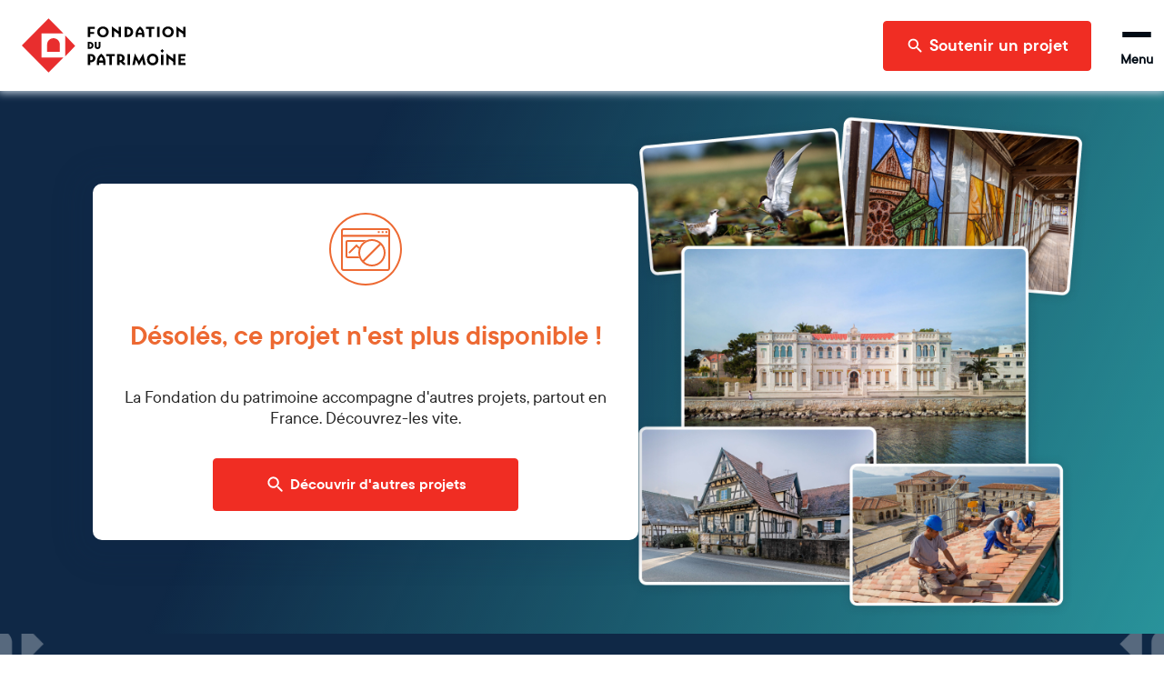

--- FILE ---
content_type: application/javascript; charset=UTF-8
request_url: https://www.fondation-patrimoine.org/_next/static/chunks/3491-c1d89c0819a833cd.js
body_size: 3165
content:
try{!function(){var e="undefined"!=typeof window?window:"undefined"!=typeof global?global:"undefined"!=typeof globalThis?globalThis:"undefined"!=typeof self?self:{},t=(new e.Error).stack;t&&(e._sentryDebugIds=e._sentryDebugIds||{},e._sentryDebugIds[t]="7c001a5b-9e2b-4b48-adcc-73f7689146b9",e._sentryDebugIdIdentifier="sentry-dbid-7c001a5b-9e2b-4b48-adcc-73f7689146b9")}()}catch(e){}"use strict";(self.webpackChunk_N_E=self.webpackChunk_N_E||[]).push([[3491],{97433:function(e,t,o){o.d(t,{Z:function(){return v}});var r,n=o(35944),a=o(40533),i=o(52824),s=o(78155),l=o(50447),c=o(95247),d=o(67294);function u(){return(u=Object.assign?Object.assign.bind():function(e){for(var t=1;t<arguments.length;t++){var o=arguments[t];for(var r in o)({}).hasOwnProperty.call(o,r)&&(e[r]=o[r])}return e}).apply(null,arguments)}var p=function(e){return d.createElement("svg",u({xmlns:"http://www.w3.org/2000/svg",fill:"none",viewBox:"0 0 31 32"},e),r||(r=d.createElement("path",{fill:"currentColor",d:"M14.55 3.43a1 1 0 0 1 1.9 0l2.3 7.09a1 1 0 0 0 .96.69h7.45a1 1 0 0 1 .6 1.8l-6.04 4.4a1 1 0 0 0-.36 1.11l2.3 7.1a1 1 0 0 1-1.54 1.11l-6.03-4.38a1 1 0 0 0-1.18 0l-6.03 4.38a1 1 0 0 1-1.54-1.12l2.3-7.09a1 1 0 0 0-.36-1.12l-6.03-4.38a1 1 0 0 1 .59-1.81h7.45a1 1 0 0 0 .95-.7l2.3-7.08Z"})))},v=e=>{let{rating:t,ratingText:o,sxTextProps:r,ratingTextColor:d,ratingTextVariant:u,sxContainerProps:v,containerSpacing:g=1,iconSize:m="2rem",iconColor:f,fromCampaign:h=!1,isClosedCampaign:y=!1}=e,{palette:w}=(0,a.Z)();return(0,n.BX)(i.Z,{direction:"row",alignItems:"center",component:"span",spacing:g,sx:v,children:[(0,n.tZ)(s.Z,{component:p,inheritViewBox:!0,sx:{fontSize:m,color:f||w.yellow.main}}),(0,n.tZ)(l.Z,{variant:u||"h6",component:"span",color:d||w.primary.contrastText,sx:r,children:o||(y||t>0&&h?"".concat(t," vote").concat(t>1?"s":""):t>0?c.Z.t("voting.already-votes",{amount:t,postfix:t>1?"s":""}):c.Z.t("voting.first-to-vote"))})]})}},87612:function(e,t,o){o.d(t,{sp:function(){return V},O0:function(){return y},NX:function(){return D},bI:function(){return h},_r:function(){return C},_$:function(){return M},mN:function(){return I},dM:function(){return k},eF:function(){return P},iG:function(){return b},dJ:function(){return Z},AQ:function(){return w},lS:function(){return j}});var r=o(81719),n=o(86366),a=o(44961),i=o(80129),s=o.n(i),l=o(95247);o(33831);var c=o(45742),d=o(74636),u=o(88552),p=o(88344);let v=function(){var e,t,o,r,n,a,i,s,l;let v=arguments.length>0&&void 0!==arguments[0]?arguments[0]:{};return{id:v.id||0,published_at:v.published_at||null,title:v.title||"",description:v.description||"",mainPhoto:v.cover||null,slug:v.slug||"",campaignCode:v.code||"",type:v.type||"",countAllVotes:null!==(a=v.countAllVotes)&&void 0!==a?a:0,openDate:v.openDate||"",closeDate:v.closeDate||"",displayResults:v.displayResults||!1,youtubeVideoUrl:v.youtubeVideoUrl||"",howItWorks:{title:v.howItWorksTitle||"",description:v.howItWorksDescription||"",steps:v.howItWorks||[]},discoverProjects:(null===(e=v.projects)||void 0===e?void 0:e.length)?{title:v.discoverProjectsTitle||"",description:v.discoverProjectsDescription||"",projects:(null===(t=v.projects)||void 0===t?void 0:t.map(e=>{var t;return{...(0,c.fB)(e),countVotes:e.countVotes||0,isInvisibleVotes:null===(t=v.projectCodesWithInvisibleVotes)||void 0===t?void 0:t.includes(e.code)}}))||[]}:null,winnersAndPrize:v.winnersAndPrize||"",quotesSection:(0,d.Nc)({title:v.quoteTitle,quote:v.quote||[]}),institutions:(null===(o=v.institutions)||void 0===o?void 0:o.length)?{title:v.institutionsTitle||"",description:v.institutionsDescription||"",list:v.institutions||[]}:null,makeDonation:v.makeDonation||{},meta:(0,u.c)(v.meta),quizQuestions:(null===(r=v.quiz)||void 0===r?void 0:r.questions)||[],partners:(null===(n=v.partners)||void 0===n?void 0:n.map(p.Z))||[],headerLogos:v.headerLogos||[],modalConfirmVote:null!==(i=v.modalConfirmVote)&&void 0!==i?i:{},modalThanksForVoting:null!==(s=v.modalThanksForVoting)&&void 0!==s?s:{},projectCodesWithInvisibleVotes:null!==(l=v.projectCodesWithInvisibleVotes)&&void 0!==l?l:[]}},g=function(){let e=arguments.length>0&&void 0!==arguments[0]?arguments[0]:{};return{votesLeft:e.votesLeft||null,votesSpent:e.votesSpent||null,id:e.id||0,title:e.title||"",description:e.description||"",mainPhoto:e.cover||null,slug:e.slug||"",type:e.type||"",openDate:e.openDate||"",closeDate:e.closeDate||"",votedProjects:e.votedProjects||[],countAllVotes:e.countAllVotes||0}},m=function(){var e,t,o,r,n;let a=arguments.length>0&&void 0!==arguments[0]?arguments[0]:{};return{id:a.id||0,title:a.title||"",description:a.description||"",cover:a.cover||null,slug:a.slug||"",campaignCode:a.code||"",type:a.type||"",openDate:a.openDate||"",closeDate:a.closeDate||"",quizQuestions:(null===(e=a.quiz)||void 0===e?void 0:e.questions)||{},institutions:(null===(t=a.institutions)||void 0===t?void 0:t.length)?{title:a.institutionsTitle||"",description:"",list:a.institutions||[]}:null,modalConfirmVote:null!==(r=a.modalConfirmVote)&&void 0!==r?r:{},modalThanksForVoting:null!==(n=a.modalThanksForVoting)&&void 0!==n?n:{},discoverProjects:{title:"",description:"",projects:(null===(o=a.projects)||void 0===o?void 0:o.map(e=>{var t;return{...(0,c.fB)(e),countVotes:e.countVotes||0,isInvisibleVotes:null===(t=a.projectCodesWithInvisibleVotes)||void 0===t?void 0:t.includes(e.code)}}))||[]},isProjectInvisibleVote:(null==a?void 0:a.isProjectInvisibleVote)||!1,projectVotesCount:(null==a?void 0:a.projectVotesCount)||0}};o(21778);var f=o(44744);let h=async e=>{try{let{data:t}=await f.Z.apiHttp.get("/v2/vote/voting/campaign/".concat(e)),o=(null==t?void 0:t.data)||t;if(!o.id||!o.published_at)throw Error("Not found");return{data:v(o),error:!1,errorMessage:""}}catch(e){return console.error(e),{data:v({}),error:!0,errorMessage:e.message}}},y=async e=>{let{previewToken:t,campaignSlug:o}=e;if(!t)return null;try{let{data:e}=await f.Z.apiHttp.get("/v1/vote/campagnes/code-or-slug/".concat(o,"/preview/").concat(t));return{data:v(e),error:null,errorMessage:""}}catch(e){return console.log({err:e}),{data:v({}),error:!0,errorMessage:e.message}}},w=(e,t)=>{let o=new Date,i=new Date(e),s=new Date(t),c=0,d="";return(0,r.R)(o,i)?(c=(0,n.w)(i,o),d="voting.days-before-opening"):(0,a.A)(s,o)?(c=(0,n.w)(s,o),d="voting.days-left"):d="voting.expired",l.Z.t(d,{days:c<2?1:c,postfix:c>1?"s":""})},b=async function(){let e=arguments.length>0&&void 0!==arguments[0]?arguments[0]:{};try{let t={};e["voteMethods.campaign"]&&(t.campaignCode=e["voteMethods.campaignCode"]||e.campaignCode),e["voteMethods.code"]&&(t.code=e["voteMethods.code"]),e["voteMethods.email"]&&(t.email=e["voteMethods.email"]),e.campaignCode&&(t.campaignCode=e.campaignCode),e.code&&(t.code=e.code),e.email&&(t.email=e.email);let o=s().stringify(t,{skipNulls:!0}),{data:r}=await f.Z.apiHttp.get("/v1/vote/methods/validate?".concat(o));return{data:{data:r.data},error:!1,errorMessage:""}}catch(e){return{data:{data:[]},error:!0,errorMessage:e.message}}},C=async e=>{try{let t={campaignCode:e.campaignCode,email:e.email},o=s().stringify(t,{skipNulls:!0}),{data:{data:r}}=await f.Z.apiHttp.get("".concat("/v1/vote/subscriptions/is-subscriber","?").concat(o));return{data:r,error:!1,errorMessage:""}}catch(e){return{data:{},error:!0,errorMessage:e.message}}},M=async e=>{try{let{data:t}=await f.Z.apiHttp.get("/v2/vote/my-votes-summary",q(e));return{data:t.data.map(e=>g(e)),total:t.total,error:!1,errorMessage:""}}catch(e){return{data:[g({})],total:0,error:!0,errorMessage:e.message}}},V=async e=>{let{params:t,captchaToken:o,jwt:r}=e;try{let e={};r&&(e.authorization="Bearer ".concat(r)),o&&(e["x-recaptcha-token"]=o);let{data:n}=await f.Z.apiHttp.post("/v2/vote/voting/votes",{campaignCode:t.campaignCode,projectCode:t.projectCode,quizResults:t.quizResults,email:t.email,code:t.code},{headers:e});if((null==n?void 0:n.status)!=="success")throw Error(null==n?void 0:n.message);return{data:n,error:!1,errorMessage:""}}catch(e){var n,a,i,s;return{data:{},error:!0,errorMessage:(null===(a=e.response)||void 0===a?void 0:null===(n=a.data)||void 0===n?void 0:n.message)||e.message,statusCode:null===(s=e.response)||void 0===s?void 0:null===(i=s.data)||void 0===i?void 0:i.statusCode}}},j=async(e,t)=>{try{let o={campaignCode:e.campaignCode,email:e.email,subscriptionTypes:e.subscriptionTypes},{data:r}=await f.Z.apiHttp.post("/v1/vote/subscriptions",o,q(t));return{data:r,error:!1,errorMessage:""}}catch(e){return{data:{},error:!0,errorMessage:e.message}}},D=async e=>{let{campaignSlug:t,projectCode:o}=e;try{let e=s().stringify({projectCode:o},{skipNulls:!0}),r="/v2/vote/voting/campaign/".concat(t,"/optimized?").concat(e),{data:n}=await f.Z.apiHttp.get(r);if(!n.id)throw Error("fetchCampaignForProject: campaign not found");return{data:m(n),error:!1,errorMessage:""}}catch(e){return console.error(e),{data:m({}),error:!0,errorMessage:e.message}}},Z=async(e,t)=>{try{let{data:e}=await f.Z.apiHttp.get("/v2/vote/available-campaigns",q(t));return{data:{data:e.data,count:e.total},error:!1,errorMessage:""}}catch(e){return{data:{data:[],count:0},error:!0,errorMessage:e.message}}},I=async(e,t)=>{try{var o;if(!t)throw Error("Campaign code is required for V2 API");let{data:e}=await f.Z.apiHttp.get("/v2/vote/voting/campaign/".concat(t,"/vote-count"));return{counter:parseInt(null==e?void 0:null===(o=e.data)||void 0===o?void 0:o.count)||0,error:!1,errorMessage:""}}catch(e){return{counter:0,error:!0,errorMessage:e.message}}},k=async e=>{let{campaignSlug:t,campaignCode:o,jwt:r}=e;try{if(!o)throw Error("Campaign code is required for V2 API");let{data:e}=await f.Z.apiHttp.get("/v2/vote/voting/campaign/".concat(o,"/my-voted-projects"),q(r));return{data:e,error:!1,errorMessage:""}}catch(e){return console.error(e),{data:[],error:!0,errorMessage:e.message}}},P=async e=>{try{let{campaignCode:t,projectCodes:o}=e;if(!t||!o||0===o.length)return{data:{},error:!1,errorMessage:""};let r=o.join(","),{data:n}=await f.Z.apiHttp.get("/v2/vote/projects-votes?campaignCode=".concat(t,"&projectCodes=").concat(r));return{data:n.data||{},error:!1,errorMessage:""}}catch(e){return{data:{},error:!0,errorMessage:e.message}}},q=e=>e?{headers:{authorization:"Bearer ".concat(e)}}:{}}}]);

--- FILE ---
content_type: application/javascript; charset=UTF-8
request_url: https://www.fondation-patrimoine.org/_next/static/chunks/pages/les-projets/%5Bslug%5D-0390ba747b055c92.js
body_size: 656
content:
try{!function(){var e="undefined"!=typeof window?window:"undefined"!=typeof global?global:"undefined"!=typeof globalThis?globalThis:"undefined"!=typeof self?self:{},n=(new e.Error).stack;n&&(e._sentryDebugIds=e._sentryDebugIds||{},e._sentryDebugIds[n]="6cf005c4-c522-4d42-89a6-5423f0bc5e0e",e._sentryDebugIdIdentifier="sentry-dbid-6cf005c4-c522-4d42-89a6-5423f0bc5e0e")}()}catch(e){}(self.webpackChunk_N_E=self.webpackChunk_N_E||[]).push([[5568],{14130:function(e,n,t){(window.__NEXT_P=window.__NEXT_P||[]).push(["/les-projets/[slug]",function(){return t(19318)}])},19318:function(e,n,t){"use strict";t.r(n),t.d(n,{__N_SSG:function(){return r}});var c=t(35944),u=t(15374),r=!0;n.default=e=>{let{notAvailable:n,project:t,recommendedProjects:r}=e;return n?(0,c.tZ)(u.Wl,{project:t,recommendedProjects:r}):(0,c.tZ)(c.HY,{})}},21167:function(e,n,t){"use strict";var c=t(34774),u=t(85893);n.Z=(0,c.Z)((0,u.jsx)("path",{d:"M18 8h-1V6c0-2.76-2.24-5-5-5S7 3.24 7 6v2H6c-1.1 0-2 .9-2 2v10c0 1.1.9 2 2 2h12c1.1 0 2-.9 2-2V10c0-1.1-.9-2-2-2m-6 9c-1.1 0-2-.9-2-2s.9-2 2-2 2 .9 2 2-.9 2-2 2m3.1-9H8.9V6c0-1.71 1.39-3.1 3.1-3.1s3.1 1.39 3.1 3.1z"}),"Lock")},58063:function(e,n,t){"use strict";function c(e){let{props:n,states:t,muiFormControl:c}=e;return t.reduce((e,t)=>(e[t]=n[t],c&&void 0===n[t]&&(e[t]=c[t]),e),{})}t.d(n,{Z:function(){return c}})}},function(e){e.O(0,[4857,7538,529,8913,8708,1467,7118,3491,3535,4902,5145,2888,9774,179],function(){return e(e.s=14130)}),_N_E=e.O()}]);

--- FILE ---
content_type: application/javascript; charset=UTF-8
request_url: https://www.fondation-patrimoine.org/_next/static/chunks/4857-34569f1528a7b15f.js
body_size: 1849
content:
try{!function(){var e="undefined"!=typeof window?window:"undefined"!=typeof global?global:"undefined"!=typeof globalThis?globalThis:"undefined"!=typeof self?self:{},t=(new e.Error).stack;t&&(e._sentryDebugIds=e._sentryDebugIds||{},e._sentryDebugIds[t]="e01abd39-08ef-42bb-a86f-645546ff8d2d",e._sentryDebugIdIdentifier="sentry-dbid-e01abd39-08ef-42bb-a86f-645546ff8d2d")}()}catch(e){}"use strict";(self.webpackChunk_N_E=self.webpackChunk_N_E||[]).push([[4857],{75267:function(e,t,n){n.d(t,{ZP:function(){return A}});var r=n(67294),o=n(90512),i=n(49348),s=n(84971),a=n(26061),d=n(99551),l=n(63715),u=n(40270),c=n(55545),p=n(86091),f=n(57480),g=n(1801);function b(e){return(0,g.ZP)("MuiListItem",e)}(0,f.Z)("MuiListItem",["root","container","dense","alignItemsFlexStart","divider","gutters","padding","secondaryAction"]);var m=n(51902);function v(e){return(0,g.ZP)("MuiListItemSecondaryAction",e)}(0,f.Z)("MuiListItemSecondaryAction",["root","disableGutters"]);var y=n(85893);let h=e=>{let{disableGutters:t,classes:n}=e;return(0,i.Z)({root:["root",t&&"disableGutters"]},v,n)},Z=(0,a.ZP)("div",{name:"MuiListItemSecondaryAction",slot:"Root",overridesResolver:(e,t)=>{let{ownerState:n}=e;return[t.root,n.disableGutters&&t.disableGutters]}})({position:"absolute",right:16,top:"50%",transform:"translateY(-50%)",variants:[{props:e=>{let{ownerState:t}=e;return t.disableGutters},style:{right:0}}]}),x=r.forwardRef(function(e,t){let n=(0,l.i)({props:e,name:"MuiListItemSecondaryAction"}),{className:i,...s}=n,a=r.useContext(p.Z),d={...n,disableGutters:a.disableGutters},u=h(d);return(0,y.jsx)(Z,{className:(0,o.Z)(u.root,i),ownerState:d,ref:t,...s})});x.muiName="ListItemSecondaryAction";let I=e=>{let{alignItems:t,classes:n,dense:r,disableGutters:o,disablePadding:s,divider:a,hasSecondaryAction:d}=e;return(0,i.Z)({root:["root",r&&"dense",!o&&"gutters",!s&&"padding",a&&"divider","flex-start"===t&&"alignItemsFlexStart",d&&"secondaryAction"],container:["container"]},b,n)},S=(0,a.ZP)("div",{name:"MuiListItem",slot:"Root",overridesResolver:(e,t)=>{let{ownerState:n}=e;return[t.root,n.dense&&t.dense,"flex-start"===n.alignItems&&t.alignItemsFlexStart,n.divider&&t.divider,!n.disableGutters&&t.gutters,!n.disablePadding&&t.padding,n.hasSecondaryAction&&t.secondaryAction]}})((0,d.Z)(e=>{let{theme:t}=e;return{display:"flex",justifyContent:"flex-start",alignItems:"center",position:"relative",textDecoration:"none",width:"100%",boxSizing:"border-box",textAlign:"left",variants:[{props:e=>{let{ownerState:t}=e;return!t.disablePadding},style:{paddingTop:8,paddingBottom:8}},{props:e=>{let{ownerState:t}=e;return!t.disablePadding&&t.dense},style:{paddingTop:4,paddingBottom:4}},{props:e=>{let{ownerState:t}=e;return!t.disablePadding&&!t.disableGutters},style:{paddingLeft:16,paddingRight:16}},{props:e=>{let{ownerState:t}=e;return!t.disablePadding&&!!t.secondaryAction},style:{paddingRight:48}},{props:e=>{let{ownerState:t}=e;return!!t.secondaryAction},style:{["& > .".concat(m.Z.root)]:{paddingRight:48}}},{props:{alignItems:"flex-start"},style:{alignItems:"flex-start"}},{props:e=>{let{ownerState:t}=e;return t.divider},style:{borderBottom:"1px solid ".concat((t.vars||t).palette.divider),backgroundClip:"padding-box"}},{props:e=>{let{ownerState:t}=e;return t.button},style:{transition:t.transitions.create("background-color",{duration:t.transitions.duration.shortest}),"&:hover":{textDecoration:"none",backgroundColor:(t.vars||t).palette.action.hover,"@media (hover: none)":{backgroundColor:"transparent"}}}},{props:e=>{let{ownerState:t}=e;return t.hasSecondaryAction},style:{paddingRight:48}}]}})),w=(0,a.ZP)("li",{name:"MuiListItem",slot:"Container"})({position:"relative"});var A=r.forwardRef(function(e,t){let n=(0,l.i)({props:e,name:"MuiListItem"}),{alignItems:i="center",children:a,className:d,component:f,components:g={},componentsProps:b={},ContainerComponent:m="li",ContainerProps:{className:v,...h}={},dense:Z=!1,disableGutters:A=!1,disablePadding:P=!1,divider:L=!1,secondaryAction:M,slotProps:R={},slots:C={},...k}=n,G=r.useContext(p.Z),j=r.useMemo(()=>({dense:Z||G.dense||!1,alignItems:i,disableGutters:A}),[i,G.dense,Z,A]),N=r.useRef(null),_=r.Children.toArray(a),D=_.length&&(0,u.Z)(_[_.length-1],["ListItemSecondaryAction"]),B={...n,alignItems:i,dense:j.dense,disableGutters:A,disablePadding:P,divider:L,hasSecondaryAction:D},F=I(B),T=(0,c.Z)(N,t),E=C.root||g.Root||S,Q=R.root||b.root||{},z={className:(0,o.Z)(F.root,Q.className,d),...k},V=f||"li";return D?(V=z.component||f?V:"div","li"===m&&("li"===V?V="div":"li"===z.component&&(z.component="div")),(0,y.jsx)(p.Z.Provider,{value:j,children:(0,y.jsxs)(w,{as:m,className:(0,o.Z)(F.container,v),ref:T,ownerState:B,...h,children:[(0,y.jsx)(E,{...Q,...!(0,s.Z)(E)&&{as:V,ownerState:{...B,...Q.ownerState}},...z,children:_}),_.pop()]})})):(0,y.jsx)(p.Z.Provider,{value:j,children:(0,y.jsxs)(E,{...Q,as:V,ref:T,...!(0,s.Z)(E)&&{ownerState:{...B,...Q.ownerState}},...z,children:[_,M&&(0,y.jsx)(x,{children:M})]})})})},51902:function(e,t,n){n.d(t,{t:function(){return i}});var r=n(57480),o=n(1801);function i(e){return(0,o.ZP)("MuiListItemButton",e)}let s=(0,r.Z)("MuiListItemButton",["root","focusVisible","dense","alignItemsFlexStart","disabled","divider","gutters","selected"]);t.Z=s},40270:function(e,t,n){var r=n(59205);t.Z=r.Z},44961:function(e,t,n){n.d(t,{A:function(){return o}});var r=n(46042);function o(e,t){return+(0,r.Q)(e)>+(0,r.Q)(t)}}}]);

--- FILE ---
content_type: image/svg+xml
request_url: https://www.fondation-patrimoine.org/_next/static/media/pinMap.8aaed5dc.svg
body_size: 190
content:
<svg xmlns="http://www.w3.org/2000/svg" height="24" viewBox="0 0 24 24" width="24" fill="#e82e2e">
  <path d="M0 0h24v24H0z" fill="none" />
  <path
    d="M12 2C8.13 2 5 5.13 5 9c0 5.25 7 13 7 13s7-7.75 7-13c0-3.87-3.13-7-7-7zm0 9.5c-1.38 0-2.5-1.12-2.5-2.5s1.12-2.5 2.5-2.5 2.5 1.12 2.5 2.5-1.12 2.5-2.5 2.5z" />
</svg>

--- FILE ---
content_type: application/javascript; charset=UTF-8
request_url: https://www.fondation-patrimoine.org/_next/static/chunks/529-d9e44cf2a0c6cbda.js
body_size: 3498
content:
try{!function(){var e="undefined"!=typeof window?window:"undefined"!=typeof global?global:"undefined"!=typeof globalThis?globalThis:"undefined"!=typeof self?self:{},t=(new e.Error).stack;t&&(e._sentryDebugIds=e._sentryDebugIds||{},e._sentryDebugIds[t]="a2d8af49-96d6-45c3-8fc8-fc015d7855c2",e._sentryDebugIdIdentifier="sentry-dbid-a2d8af49-96d6-45c3-8fc8-fc015d7855c2")}()}catch(e){}"use strict";(self.webpackChunk_N_E=self.webpackChunk_N_E||[]).push([[529],{40529:function(e,t,o){var r=o(67294),p=o(90512),n=o(75198),a=o(49348),i=o(40218),l=o(94631),s=o(27088),c=o(26061),u=o(40533),d=o(99551),m=o(63715),f=o(57315),g=o(38438),h=o(27538),y=o(91090),v=o(55545),Z=o(50884),w=o(58512),b=o(61484),T=o(24605),x=o(85893);let R=e=>{let{classes:t,disableInteractive:o,arrow:r,touch:p,placement:n}=e,i={popper:["popper",!o&&"popperInteractive",r&&"popperArrow"],tooltip:["tooltip",r&&"tooltipArrow",p&&"touch","tooltipPlacement".concat((0,f.Z)(n.split("-")[0]))],arrow:["arrow"]};return(0,a.Z)(i,T.Q,t)},M=(0,c.ZP)(h.Z,{name:"MuiTooltip",slot:"Popper",overridesResolver:(e,t)=>{let{ownerState:o}=e;return[t.popper,!o.disableInteractive&&t.popperInteractive,o.arrow&&t.popperArrow,!o.open&&t.popperClose]}})((0,d.Z)(e=>{let{theme:t}=e;return{zIndex:(t.vars||t).zIndex.tooltip,pointerEvents:"none",variants:[{props:e=>{let{ownerState:t}=e;return!t.disableInteractive},style:{pointerEvents:"auto"}},{props:e=>{let{open:t}=e;return!t},style:{pointerEvents:"none"}},{props:e=>{let{ownerState:t}=e;return t.arrow},style:{['&[data-popper-placement*="bottom"] .'.concat(T.Z.arrow)]:{top:0,marginTop:"-0.71em","&::before":{transformOrigin:"0 100%"}},['&[data-popper-placement*="top"] .'.concat(T.Z.arrow)]:{bottom:0,marginBottom:"-0.71em","&::before":{transformOrigin:"100% 0"}},['&[data-popper-placement*="right"] .'.concat(T.Z.arrow)]:{height:"1em",width:"0.71em","&::before":{transformOrigin:"100% 100%"}},['&[data-popper-placement*="left"] .'.concat(T.Z.arrow)]:{height:"1em",width:"0.71em","&::before":{transformOrigin:"0 0"}}}},{props:e=>{let{ownerState:t}=e;return t.arrow&&!t.isRtl},style:{['&[data-popper-placement*="right"] .'.concat(T.Z.arrow)]:{left:0,marginLeft:"-0.71em"}}},{props:e=>{let{ownerState:t}=e;return t.arrow&&!!t.isRtl},style:{['&[data-popper-placement*="right"] .'.concat(T.Z.arrow)]:{right:0,marginRight:"-0.71em"}}},{props:e=>{let{ownerState:t}=e;return t.arrow&&!t.isRtl},style:{['&[data-popper-placement*="left"] .'.concat(T.Z.arrow)]:{right:0,marginRight:"-0.71em"}}},{props:e=>{let{ownerState:t}=e;return t.arrow&&!!t.isRtl},style:{['&[data-popper-placement*="left"] .'.concat(T.Z.arrow)]:{left:0,marginLeft:"-0.71em"}}}]}})),O=(0,c.ZP)("div",{name:"MuiTooltip",slot:"Tooltip",overridesResolver:(e,t)=>{let{ownerState:o}=e;return[t.tooltip,o.touch&&t.touch,o.arrow&&t.tooltipArrow,t["tooltipPlacement".concat((0,f.Z)(o.placement.split("-")[0]))]]}})((0,d.Z)(e=>{let{theme:t}=e;return{backgroundColor:t.vars?t.vars.palette.Tooltip.bg:t.alpha(t.palette.grey[700],.92),borderRadius:(t.vars||t).shape.borderRadius,color:(t.vars||t).palette.common.white,fontFamily:t.typography.fontFamily,padding:"4px 8px",fontSize:t.typography.pxToRem(11),maxWidth:300,margin:2,wordWrap:"break-word",fontWeight:t.typography.fontWeightMedium,[".".concat(T.Z.popper,'[data-popper-placement*="left"] &')]:{transformOrigin:"right center"},[".".concat(T.Z.popper,'[data-popper-placement*="right"] &')]:{transformOrigin:"left center"},[".".concat(T.Z.popper,'[data-popper-placement*="top"] &')]:{transformOrigin:"center bottom",marginBottom:"14px"},[".".concat(T.Z.popper,'[data-popper-placement*="bottom"] &')]:{transformOrigin:"center top",marginTop:"14px"},variants:[{props:e=>{let{ownerState:t}=e;return t.arrow},style:{position:"relative",margin:0}},{props:e=>{let{ownerState:t}=e;return t.touch},style:{padding:"8px 16px",fontSize:t.typography.pxToRem(14),lineHeight:"".concat(Math.round(16/14*1e5)/1e5,"em"),fontWeight:t.typography.fontWeightRegular}},{props:e=>{let{ownerState:t}=e;return!t.isRtl},style:{[".".concat(T.Z.popper,'[data-popper-placement*="left"] &')]:{marginRight:"14px"},[".".concat(T.Z.popper,'[data-popper-placement*="right"] &')]:{marginLeft:"14px"}}},{props:e=>{let{ownerState:t}=e;return!t.isRtl&&t.touch},style:{[".".concat(T.Z.popper,'[data-popper-placement*="left"] &')]:{marginRight:"24px"},[".".concat(T.Z.popper,'[data-popper-placement*="right"] &')]:{marginLeft:"24px"}}},{props:e=>{let{ownerState:t}=e;return!!t.isRtl},style:{[".".concat(T.Z.popper,'[data-popper-placement*="left"] &')]:{marginLeft:"14px"},[".".concat(T.Z.popper,'[data-popper-placement*="right"] &')]:{marginRight:"14px"}}},{props:e=>{let{ownerState:t}=e;return!!t.isRtl&&t.touch},style:{[".".concat(T.Z.popper,'[data-popper-placement*="left"] &')]:{marginLeft:"24px"},[".".concat(T.Z.popper,'[data-popper-placement*="right"] &')]:{marginRight:"24px"}}},{props:e=>{let{ownerState:t}=e;return t.touch},style:{[".".concat(T.Z.popper,'[data-popper-placement*="top"] &')]:{marginBottom:"24px"}}},{props:e=>{let{ownerState:t}=e;return t.touch},style:{[".".concat(T.Z.popper,'[data-popper-placement*="bottom"] &')]:{marginTop:"24px"}}}]}})),E=(0,c.ZP)("span",{name:"MuiTooltip",slot:"Arrow"})((0,d.Z)(e=>{let{theme:t}=e;return{overflow:"hidden",position:"absolute",width:"1em",height:"0.71em",boxSizing:"border-box",color:t.vars?t.vars.palette.Tooltip.bg:t.alpha(t.palette.grey[700],.9),"&::before":{content:'""',margin:"auto",display:"block",width:"100%",height:"100%",backgroundColor:"currentColor",transform:"rotate(45deg)"}}})),k=!1,P=new n.V,S={x:0,y:0};function I(e,t){return function(o){for(var r=arguments.length,p=Array(r>1?r-1:0),n=1;n<r;n++)p[n-1]=arguments[n];t&&t(o,...p),e(o,...p)}}let L=r.forwardRef(function(e,t){var o,a,c;let d=(0,m.i)({props:e,name:"MuiTooltip"}),{arrow:f=!1,children:T,classes:L,components:A={},componentsProps:C={},describeChild:W=!1,disableFocusListener:N=!1,disableHoverListener:B=!1,disableInteractive:_=!1,disableTouchListener:j=!1,enterDelay:F=100,enterNextDelay:z=0,enterTouchDelay:D=700,followCursor:U=!1,id:V,leaveDelay:Q=0,leaveTouchDelay:H=1500,onClose:X,onOpen:Y,open:q,placement:G="bottom",PopperComponent:J,PopperProps:K={},slotProps:$={},slots:ee={},title:et,TransitionComponent:eo,TransitionProps:er,...ep}=d,en=r.isValidElement(T)?T:(0,x.jsx)("span",{children:T}),ea=(0,u.Z)(),ei=(0,i.V)(),[el,es]=r.useState(),[ec,eu]=r.useState(null),ed=r.useRef(!1),em=_||U,ef=(0,n.Z)(),eg=(0,n.Z)(),eh=(0,n.Z)(),ey=(0,n.Z)(),[ev,eZ]=(0,w.Z)({controlled:q,default:!1,name:"Tooltip",state:"open"}),ew=ev,eb=(0,Z.Z)(V),eT=r.useRef(),ex=(0,y.Z)(()=>{void 0!==eT.current&&(document.body.style.WebkitUserSelect=eT.current,eT.current=void 0),ey.clear()});r.useEffect(()=>ex,[ex]);let eR=e=>{P.clear(),k=!0,eZ(!0),Y&&!ew&&Y(e)},eM=(0,y.Z)(e=>{P.start(800+Q,()=>{k=!1}),eZ(!1),X&&ew&&X(e),ef.start(ea.transitions.duration.shortest,()=>{ed.current=!1})}),eO=e=>{ed.current&&"touchstart"!==e.type||(el&&el.removeAttribute("title"),eg.clear(),eh.clear(),F||k&&z?eg.start(k?z:F,()=>{eR(e)}):eR(e))},eE=e=>{eg.clear(),eh.start(Q,()=>{eM(e)})},[,ek]=r.useState(!1),eP=e=>{(0,l.Z)(e.target)||(ek(!1),eE(e))},eS=e=>{el||es(e.currentTarget),(0,l.Z)(e.target)&&(ek(!0),eO(e))},eI=e=>{ed.current=!0;let t=en.props;t.onTouchStart&&t.onTouchStart(e)};r.useEffect(()=>{if(ew)return document.addEventListener("keydown",e),()=>{document.removeEventListener("keydown",e)};function e(e){"Escape"===e.key&&eM(e)}},[eM,ew]);let eL=(0,v.Z)((0,s.Z)(en),es,t);et||0===et||(ew=!1);let eA=r.useRef(),eC={},eW="string"==typeof et;W?(eC.title=ew||!eW||B?null:et,eC["aria-describedby"]=ew?eb:null):(eC["aria-label"]=eW?et:null,eC["aria-labelledby"]=ew&&!eW?eb:null);let eN={...eC,...ep,...en.props,className:(0,p.Z)(ep.className,en.props.className),onTouchStart:eI,ref:eL,...U?{onMouseMove:e=>{let t=en.props;t.onMouseMove&&t.onMouseMove(e),S={x:e.clientX,y:e.clientY},eA.current&&eA.current.update()}}:{}},eB={};j||(eN.onTouchStart=e=>{eI(e),eh.clear(),ef.clear(),ex(),eT.current=document.body.style.WebkitUserSelect,document.body.style.WebkitUserSelect="none",ey.start(D,()=>{document.body.style.WebkitUserSelect=eT.current,eO(e)})},eN.onTouchEnd=e=>{en.props.onTouchEnd&&en.props.onTouchEnd(e),ex(),eh.start(H,()=>{eM(e)})}),B||(eN.onMouseOver=I(eO,eN.onMouseOver),eN.onMouseLeave=I(eE,eN.onMouseLeave),em||(eB.onMouseOver=eO,eB.onMouseLeave=eE)),N||(eN.onFocus=I(eS,eN.onFocus),eN.onBlur=I(eP,eN.onBlur),em||(eB.onFocus=eS,eB.onBlur=eP));let e_={...d,isRtl:ei,arrow:f,disableInteractive:em,placement:G,PopperComponentProp:J,touch:ed.current},ej="function"==typeof $.popper?$.popper(e_):$.popper,eF=r.useMemo(()=>{var e,t;let o=[{name:"arrow",enabled:!!ec,options:{element:ec,padding:4}}];return(null===(e=K.popperOptions)||void 0===e?void 0:e.modifiers)&&(o=o.concat(K.popperOptions.modifiers)),(null==ej?void 0:null===(t=ej.popperOptions)||void 0===t?void 0:t.modifiers)&&(o=o.concat(ej.popperOptions.modifiers)),{...K.popperOptions,...null==ej?void 0:ej.popperOptions,modifiers:o}},[ec,K.popperOptions,null==ej?void 0:ej.popperOptions]),ez=R(e_),eD="function"==typeof $.transition?$.transition(e_):$.transition,eU={slots:{popper:A.Popper,transition:null!==(o=A.Transition)&&void 0!==o?o:eo,tooltip:A.Tooltip,arrow:A.Arrow,...ee},slotProps:{arrow:null!==(a=$.arrow)&&void 0!==a?a:C.arrow,popper:{...K,...null!=ej?ej:C.popper},tooltip:null!==(c=$.tooltip)&&void 0!==c?c:C.tooltip,transition:{...er,...null!=eD?eD:C.transition}}},[eV,eQ]=(0,b.Z)("popper",{elementType:M,externalForwardedProps:eU,ownerState:e_,className:(0,p.Z)(ez.popper,null==K?void 0:K.className)}),[eH,eX]=(0,b.Z)("transition",{elementType:g.Z,externalForwardedProps:eU,ownerState:e_}),[eY,eq]=(0,b.Z)("tooltip",{elementType:O,className:ez.tooltip,externalForwardedProps:eU,ownerState:e_}),[eG,eJ]=(0,b.Z)("arrow",{elementType:E,className:ez.arrow,externalForwardedProps:eU,ownerState:e_,ref:eu});return(0,x.jsxs)(r.Fragment,{children:[r.cloneElement(en,eN),(0,x.jsx)(eV,{as:null!=J?J:h.Z,placement:G,anchorEl:U?{getBoundingClientRect:()=>({top:S.y,left:S.x,right:S.x,bottom:S.y,width:0,height:0})}:el,popperRef:eA,open:!!el&&ew,id:eb,transition:!0,...eB,...eQ,popperOptions:eF,children:e=>{let{TransitionProps:t}=e;return(0,x.jsx)(eH,{timeout:ea.transitions.duration.shorter,...t,...eX,children:(0,x.jsxs)(eY,{...eq,children:[et,f?(0,x.jsx)(eG,{...eJ}):null]})})}})]})});t.Z=L},24605:function(e,t,o){o.d(t,{Q:function(){return n}});var r=o(57480),p=o(1801);function n(e){return(0,p.ZP)("MuiTooltip",e)}let a=(0,r.Z)("MuiTooltip",["popper","popperInteractive","popperArrow","popperClose","tooltip","tooltipArrow","touch","tooltipPlacementLeft","tooltipPlacementRight","tooltipPlacementTop","tooltipPlacementBottom","arrow"]);t.Z=a}}]);